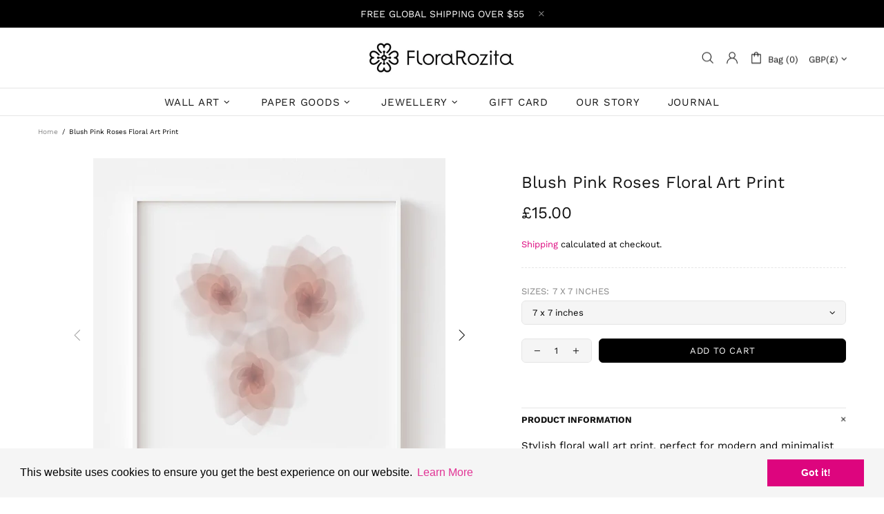

--- FILE ---
content_type: text/css
request_url: https://www.florarozita.com/cdn/shop/t/5/assets/custom.css?v=113829341122263877821638619228
body_size: -121
content:
h1,h2,h3. h4,h5,h6{letter-spacing:normal;!important}.free-shipping{background-color:gray;color:#fff;border-radius:5px;padding:15px}.header__tape{font-size:14px;font-weight:300;line-height:20px;padding:0!important}.menu:not(.menu--vertical) .menu__panel>.menu__item>a{padding-left:15px!important;padding-right:15px!important}.promobox p{font-weight:400!important;line-height:normal!important}.footer{border-top:2px solid black}@media (min-width: 1100px){.header__line-bottom{min-height:50px}}.promobox--style-1 .promobox__text-2{font-size:2.5em;color:#fff;font-weight:100;font-kerning:normal;!important}.promobox--style-1 .promobox__text-3{color:#fff;font-weight:100;!important}.promobox__text-3 h4 mt-15{font-size:1.8em;color:#fff;font-weight:200;!important}.m-0{padding:10px 0}.page__title{visibility:hidden;margin:-50px}.shopify-policy__title h1{font-size:1.7em}.mb-10 h1{font-style:normal!important}.tabs[data-type=mobile] .tabs__body>div>span{font-weight:700}.mb-15 h1{text-align:center!important;padding-bottom:5px}h1.m-0{text-align:left!important}.homepage-block{width:auto;background:#ccc}.homepage-left-column{width:50%;background:#75d95e;float:left}.homepage-right-column{width:50%;background:#ab1ee5;float:right}.marina-change{margin-top:50px;width:auto;margin-left:auto;margin-right:auto}.marina-change-collections{width:auto;margin:10px auto 30px;text-align:center}.marina-image{margin-bottom:10px;padding:2px;float:right;border:solid 1px #e8e8e8}.marina-header-image{margin-bottom:0}@media (min-width: 2500px){.homepage-left-column{width:50%;float:left}.marina-change{margin-left:auto;margin-right:auto}.marina-change-collections{margin-left:auto;margin-right:auto;width:auto;font-size:120%;line-height:125%}.marina-image{margin:10px;padding:2px;float:right;border:solid 1px #e8e8e8}}@media (min-width: 600px){.homepage-left-column{width:50%;float:left}.marina-change{margin-left:auto;margin-right:auto;width:80%}.marina-change-collections{margin-left:auto;margin-right:auto;width:85%;font-size:120%;line-height:125%}}@media (max-width: 480px){.homepage-left-column{width:100%;float:none;clear:both}.marina-change{margin:0}.marina-image,.marina-image-collections{margin:0 0 10px;padding:10px;border:solid 1px #e8e8e8;!important}.marina-header-image{margin-bottom:30px;!important}hr{border-bottom:1px dotted #ccc;width:auto}}
/*# sourceMappingURL=/cdn/shop/t/5/assets/custom.css.map?v=113829341122263877821638619228 */
